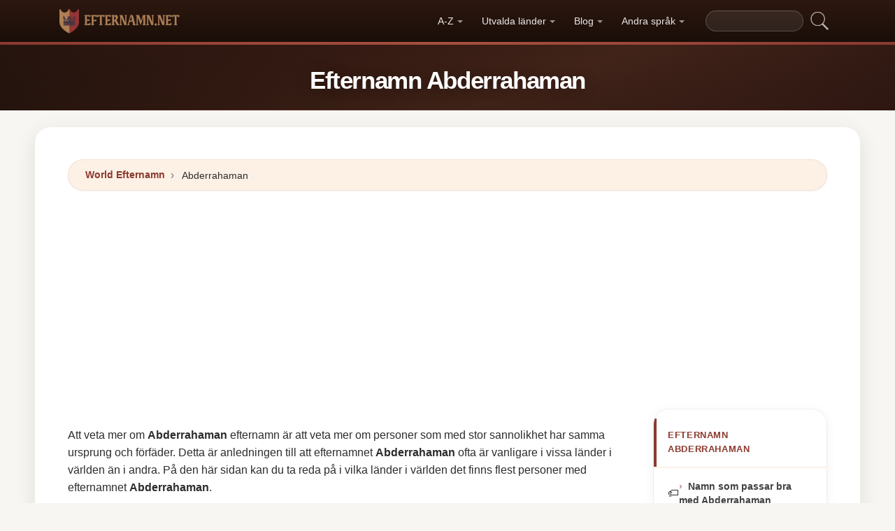

--- FILE ---
content_type: text/html; charset=UTF-8
request_url: https://efternamn.net/efternamn-abderrahaman
body_size: 17298
content:


<!DOCTYPE html>
<html lang="sv"  >

<head>
<meta charset="utf-8">
<meta name="viewport" content="width=device-width, initial-scale=1, shrink-to-fit=no">
<title>Efternamn Abderrahaman ✅ 2026</title>
<meta name="description" content="Ta reda på hur många Abderrahaman det finns i varje land i världen i 2026.✅ Alla uppdaterade data om efternamnet Abderrahaman.">
<meta property="og:title" content="Efternamn Abderrahaman ✅ 2026" >
<meta property="og:description" content="Ta reda på hur många Abderrahaman det finns i varje land i världen i 2026.✅ Alla uppdaterade data om efternamnet Abderrahaman."><meta property="og:url" content="https://efternamn.net/efternamn-abderrahaman">
<meta property="og:type" content="article">
<meta property="og:site_name" content="efternamn.net">
<meta property="og:image" content="https://efternamn.net/ogimage/abderrahaman.jpg" />
<meta name="twitter:card" content="summary_large_image" />
<meta name="twitter:title" content="Efternamn Abderrahaman ✅ 2026" />
<meta name="twitter:description" content="Ta reda på hur många Abderrahaman det finns i varje land i världen i 2026.✅ Alla uppdaterade data om efternamnet Abderrahaman." /><meta name="twitter:image" content="https://efternamn.net/ogimage/abderrahaman.jpg" />



<!-- Preconnect orígenes críticos -->
<link rel="preconnect" href="https://pagead2.googlesyndication.com" crossorigin>
<link rel="preconnect" href="https://fonts.gstatic.com" crossorigin>
<link rel="preconnect" href="https://fundingchoicesmessages.google.com" crossorigin>

<!-- Flags CSS con carga diferida -->
<link rel="preload" href="https://efternamn.net/flagstripe/flags.css" as="style" onload="this.onload=null;this.rel='stylesheet'">
<noscript><link rel="stylesheet" href="https://efternamn.net/flagstripe/flags.css"></noscript>

<!-- Favicons optimizados (solo esenciales) -->
<link rel="icon" type="image/png" sizes="32x32" href="https://efternamn.net/favicon/favicon-32x32.png">
<link rel="icon" type="image/png" sizes="16x16" href="https://efternamn.net/favicon/favicon-16x16.png">
<link rel="apple-touch-icon" sizes="180x180" href="https://efternamn.net/favicon/apple-icon-180x180.png">
<link rel="manifest" href="https://efternamn.net/favicon/manifest.json">
<meta name="theme-color" content="#ffffff">
<base href="https://efternamn.net/">

<!-- ESTILOS DEL TEMA: Diseño espectacular temática apellidos/linaje -->
<style>
.article-content a:hover,.breadcrumb-item a:hover,main a:hover{text-decoration:underline}.faq-section,.vl{content-visibility:auto}.breadcrumb,.list-unstyled,.nav-list,.pagination,ol.row{list-style:none}.az-nav-item,.card2 .card-header,.desplegable-item,.hero-stat-label{text-transform:uppercase}.nav-menu,.nav-toggle{margin-left:auto}.desplegable-menu,.dropdown-menu,main{box-shadow:var(--shadow-lg)}.dropdown-item,.nav-list-item>a{text-decoration:none;font-size:.875rem}.btn,img{vertical-align:middle}.badge,.btn{white-space:nowrap}*,.form-control,::after,::before{box-sizing:border-box}.line-clamp-2,.related-item span{-webkit-line-clamp:2}:root{--primary:#8B3A2F;--primary-dark:#6B2920;--primary-light:#A85040;--secondary:#1A0E08;--secondary-light:#2D1810;--accent:#FDF0E5;--accent-warm:#FBE8D8;--white:#fff;--gray-50:#FAFAFA;--gray-100:#F5F5F5;--gray-200:#EEEEEE;--gray-300:#E0E0E0;--gray-500:#757575;--gray-700:#424242;--gray-900:#1A1A1A;--shadow-sm:0 1px 3px rgba(0,0,0,0.05);--shadow-md:0 4px 16px rgba(0,0,0,0.07);--shadow-lg:0 8px 30px rgba(0,0,0,0.1);--shadow-xl:0 20px 60px rgba(0,0,0,0.12);--radius-sm:8px;--radius-md:14px;--radius-lg:22px;--radius-xl:32px;--transition-fast:0.15s cubic-bezier(0.4,0,0.2,1);--transition-base:0.25s cubic-bezier(0.4,0,0.2,1);--primary-color:#8B3A2F;--secondary-color:#1A0E08}body{margin:0;font-family:-apple-system,BlinkMacSystemFont,"Segoe UI",Roboto,"Helvetica Neue",sans-serif;font-size:1rem;line-height:1.6;color:#2d2d2d;background-color:#f8f6f3;-webkit-font-smoothing:antialiased;-moz-osx-font-smoothing:grayscale}img{max-width:100%;height:auto;border-style:none;loading:lazy;decoding:async}header{background:linear-gradient(90deg,var(--primary) 0,var(--primary-light) 50%,var(--primary) 100%);height:4px;display:block}main{padding:2rem;max-width:1180px;margin:1.5rem auto 2rem;background-color:var(--white);border-radius:var(--radius-lg)}.vl{contain-intrinsic-size:auto 50px;contain:layout style paint}.visible{}.list-item{contain:layout paint}.collapse,.dropdown-menu,.hero h1::after,.hero-mini h1::after,.hidden,.hidden-item,ul.list-unstyled .list-item::before{display:none}.visible-item,ol.row>li{display:list-item}.desplegable-menu.col2,.dropdown-menu.col2{-webkit-column-count:2;-moz-column-count:2;column-count:2}.desplegable-menu.col3,.dropdown-menu.col3{-webkit-column-count:3;-moz-column-count:3;column-count:3}.desplegable-menu{display:none;border:1px solid var(--gray-200);border-radius:var(--radius-md);position:absolute;background-color:#fff;z-index:999;transition:opacity var(--transition-fast)}.desplegable-menu.show{display:block;opacity:1}.desplegable-item{text-decoration:none;color:var(--gray-700);display:block;border-radius:var(--radius-sm);transition:background-color var(--transition-fast),color var(--transition-fast)}.desplegable-item:hover,.dropdown-item:hover{background-color:var(--accent);color:var(--primary)}.desplegable{position:relative;display:inline-block}.nav-main{display:flex;align-items:center;padding:.5rem 0;min-height:60px}.nav-logo{display:inline-flex;align-items:center;text-decoration:none;margin-right:auto;transition:opacity var(--transition-fast)}.fluix,.nav-logo:hover{opacity:.85}.nav-logo img{height:35px;width:175px;aspect-ratio:5}.nav-toggle{display:none;background:0 0;border:none;cursor:pointer;padding:10px;border-radius:var(--radius-sm)}.nav-toggle:hover{background:rgba(255,255,255,.1)}.nav-toggle-icon{display:block;width:22px;height:2px;background:#fff;position:relative;transition:background .3s}.nav-list,.nav-menu,.search-container form{display:flex;align-items:center}.nav-toggle-icon::after,.nav-toggle-icon::before{content:'';display:block;width:22px;height:2px;background:#fff;position:absolute;left:0;transition:transform .3s cubic-bezier(.4,0,.2,1),top .3s cubic-bezier(.4,0,.2,1)}.nav-toggle-icon::before{top:-6px}.nav-toggle-icon::after{top:6px}.nav-toggle[aria-expanded=true] .nav-toggle-icon{background:0 0}.nav-toggle[aria-expanded=true] .nav-toggle-icon::before{top:0;transform:rotate(45deg)}.nav-toggle[aria-expanded=true] .nav-toggle-icon::after{top:0;transform:rotate(-45deg)}.nav-list{margin:0;padding:0;gap:2px}.card .overflow-hidden,.nav-list-item{position:relative}.nav-list-item>a{color:rgba(255,255,255,.9);padding:.5rem .85rem;display:block;font-weight:500;border-radius:var(--radius-sm);transition:color var(--transition-fast),background-color var(--transition-fast),transform var(--transition-fast)}.nav-list-item>a:focus,.nav-list-item>a:hover{color:#fff;background-color:rgba(255,255,255,.12);transform:translateY(-1px)}.nav-list-item>a.dropdown-toggle::after{content:'';display:inline-block;width:0;height:0;margin-left:5px;vertical-align:middle;border-top:4px solid currentColor;border-right:4px solid transparent;border-left:4px solid transparent;opacity:.6;transition:transform var(--transition-fast)}.nav-list-item>a.dropdown-toggle[aria-expanded=true]::after{transform:rotate(180deg)}.dropdown-menu{position:absolute;top:calc(100% + 8px);left:0;z-index:1000;min-width:13rem;padding:.5rem;background:#fff;border:1px solid var(--gray-200);border-radius:var(--radius-md);opacity:0;transform:translateY(-4px);transition:opacity var(--transition-fast),transform var(--transition-fast)}.dropdown-menu.show{display:block;opacity:1;transform:translateY(0)}.dropdown-item{display:flex;align-items:center;gap:.5rem;padding:.5rem .75rem;color:var(--gray-700);border-radius:var(--radius-sm);transition:background-color var(--transition-fast),color var(--transition-fast)}.dropdown-item img{flex-shrink:0}.search-container{margin-left:1rem}.search-container input[type=text]{padding:.4rem .85rem;border:1px solid rgba(255,255,255,.2);border-radius:20px;background:rgba(255,255,255,.08);color:#fff;font-size:.85rem;width:140px;transition:width .3s,background .2s,border-color .2s,box-shadow .2s}.search-container input[type=text]:focus{width:200px;background:rgba(255,255,255,.15);border-color:rgba(255,255,255,.4);outline:0;box-shadow:0 0 0 3px rgba(255,255,255,.08)}.search-container input[type=text]::placeholder{color:rgba(255,255,255,.4)}.search-container .btn{background:0 0;border:none;padding:4px 8px;cursor:pointer;opacity:.7;transition:opacity var(--transition-fast)}.card2 .list-unstyled li a:hover::before,.search-container .btn:hover{opacity:1}@media(max-width:991.98px){.nav-toggle{display:flex;align-items:center;justify-content:center}.nav-menu{display:none;position:absolute;top:100%;left:0;right:0;background:var(--secondary);padding:1rem;flex-direction:column;align-items:stretch;z-index:1000;border-top:1px solid rgba(255,255,255,.08);box-shadow:var(--shadow-xl)}.nav-menu.show{display:flex;animation:.25s slideDown}.nav-list{flex-direction:column;width:100%;gap:0}.nav-list-item>a{padding:.85rem 1.25rem;border-radius:var(--radius-sm);border-bottom:none;margin-bottom:2px}.nav-list-item>a:hover{background:rgba(255,255,255,.08)}.dropdown-menu{position:static;box-shadow:none;border:none;background:rgba(255,255,255,.04);border-radius:var(--radius-sm);padding:.25rem .5rem;margin:.25rem 0 .5rem 1rem;opacity:1;transform:none}.dropdown-item{color:rgba(255,255,255,.8);padding:.5rem .75rem}.dropdown-item:hover{background:rgba(255,255,255,.1);color:#fff}.search-container{margin:.75rem 0 0;width:100%}.search-container input[type=text]{width:100%;background:rgba(255,255,255,.1)}.search-container input[type=text]:focus{width:100%}}.container,[class*=col-]{padding-right:15px;padding-left:15px}@keyframes slideDown{from{opacity:0;transform:translateY(-8px)}to{opacity:1;transform:translateY(0)}}.container{width:100%;max-width:1140px;margin-right:auto;margin-left:auto}.grid-sidebar,.row{display:flex;flex-wrap:wrap;margin-right:-15px;margin-left:-15px}[class*=col-]{position:relative;width:100%}.col-6,.col-xs-6{flex:0 0 50%;max-width:50%}.col-12{flex:0 0 100%;max-width:100%}@media (min-width:1200px){.col-xl-3{flex:0 0 25%;max-width:25%}.col-xl-4{flex:0 0 33.333333%;max-width:33.333333%}.col-xl-6{flex:0 0 50%;max-width:50%}.col-xl-9{flex:0 0 75%;max-width:75%}}.g-3{gap:1rem}.g-4{gap:1.5rem}.g-5{gap:3rem}.grid-sidebar>.content-main,.grid-sidebar>.content-sidebar{flex:0 0 100%;max-width:100%;padding-right:15px;padding-left:15px}.m-0{margin:0!important}.m-1{margin:.25rem!important}.m-2{margin:.5rem!important}.m-3{margin:1rem!important}.m-4{margin:1.5rem!important}.m-5{margin:3rem!important}.ml-auto,.mx-auto{margin-left:auto!important}.mr-auto,.mx-auto{margin-right:auto!important}.mt-1{margin-top:.25rem!important}.mt-2{margin-top:.5rem!important}.mt-3{margin-top:1rem!important}.mt-4{margin-top:1.5rem!important}.mt-5{margin-top:3rem!important}.mb-0{margin-bottom:0!important}.mb-1{margin-bottom:.25rem!important}.mb-2{margin-bottom:.5rem!important}.mb-3{margin-bottom:1rem!important}.mb-4{margin-bottom:1.5rem!important}.mb-5{margin-bottom:3rem!important}.my-1{margin-top:.25rem!important;margin-bottom:.25rem!important}.my-2{margin-top:.5rem!important;margin-bottom:.5rem!important}.my-3{margin-top:1rem!important;margin-bottom:1rem!important}.my-4{margin-top:1.5rem!important;margin-bottom:1.5rem!important}.my-5{margin-top:3rem!important;margin-bottom:3rem!important}.p-0{padding:0!important}.p-1{padding:.25rem!important}.p-2{padding:.5rem!important}.p-3{padding:1rem!important}.p-4{padding:1.5rem!important}.p-5{padding:3rem!important}.pt-1{padding-top:.25rem!important}.pt-2{padding-top:.5rem!important}.pt-3{padding-top:1rem!important}.pt-4{padding-top:1.5rem!important}.pt-5{padding-top:3rem!important}.pb-1{padding-bottom:.25rem!important}.pb-2{padding-bottom:.5rem!important}.pb-3{padding-bottom:1rem!important}.pb-4{padding-bottom:1.5rem!important}.pb-5{padding-bottom:3rem!important}.px-1{padding-left:.25rem!important;padding-right:.25rem!important}.px-2{padding-left:.5rem!important;padding-right:.5rem!important}.px-3{padding-left:1rem!important;padding-right:1rem!important}.px-4{padding-left:1.5rem!important;padding-right:1.5rem!important}.px-5{padding-left:3rem!important;padding-right:3rem!important}.py-1{padding-top:.25rem!important;padding-bottom:.25rem!important}.py-2{padding-top:.5rem!important;padding-bottom:.5rem!important}.py-3{padding-top:1rem!important;padding-bottom:1rem!important}.py-4{padding-top:1.5rem!important;padding-bottom:1.5rem!important}.py-5{padding-top:3rem!important;padding-bottom:3rem!important}.text-center{text-align:center!important}.text-start{text-align:left!important}.text-end{text-align:right!important}.ad-fallback,.btn,.btn-block,.desplegable-item,.hero,.hero-stat{text-align:center}.text-white,.text-white a{color:#fff!important}.text-muted{color:#6c757d!important}.d-none{display:none!important}.d-block{display:block!important}.d-flex{display:flex!important}.d-inline{display:inline!important}.d-inline-block{display:inline-block!important}@media (min-width:576px){.col-sm-6{flex:0 0 50%;max-width:50%}.col-sm-9{flex:0 0 75%;max-width:75%}.col-sm-12{flex:0 0 100%;max-width:100%}.d-sm-none{display:none!important}.d-sm-block{display:block!important}.d-sm-flex{display:flex!important}}@media (min-width:768px){.col-md-4{flex:0 0 33.333333%;max-width:33.333333%}.col-md-6{flex:0 0 50%;max-width:50%}.col-md-9{flex:0 0 75%;max-width:75%}.col-md-12{flex:0 0 100%;max-width:100%}.d-md-none{display:none!important}.d-md-block{display:block!important}.d-md-flex{display:flex!important}}@media (min-width:992px){.col-lg-3,.grid-sidebar>.content-sidebar{flex:0 0 25%;max-width:25%}.col-lg-4{flex:0 0 33.333333%;max-width:33.333333%}.col-lg-6{flex:0 0 50%;max-width:50%}.col-lg-8{flex:0 0 66.666667%;max-width:66.666667%}.col-lg-9,.grid-sidebar>.content-main{flex:0 0 75%;max-width:75%}.col-lg-12{flex:0 0 100%;max-width:100%}.d-lg-none{display:none!important}.d-lg-block{display:block!important}.d-lg-flex{display:flex!important}}.align-items-center{align-items:center!important}.align-items-start{align-items:flex-start!important}.align-items-end{align-items:flex-end!important}.justify-content-center{justify-content:center!important}.justify-content-between{justify-content:space-between!important}.justify-content-end{justify-content:flex-end!important}.flex-wrap{flex-wrap:wrap!important}.flex-grow-1{flex-grow:1!important}.flex-column{flex-direction:column!important}.sticky-top{position:sticky!important;top:1.5rem!important}.list-unstyled{padding-left:0;margin:0}.btn,.btn-lg{padding:.5rem 1rem}.rounded{border-radius:.25rem!important}.rounded-5{border-radius:2rem!important}.border-0{border:0!important}.shadow-sm{box-shadow:var(--shadow-sm,0 1px 3px rgba(0,0,0,.05))!important}.shadow{box-shadow:var(--shadow-md,0 4px 16px rgba(0,0,0,.07))!important}.shadow-lg{box-shadow:var(--shadow-lg,0 8px 30px rgba(0,0,0,.1))!important}.w-100{width:100%!important}.w-auto{width:auto!important}.overflow-hidden{overflow:hidden!important}.fw-semibold{font-weight:600!important}.fw-medium{font-weight:500!important}.breadcrumb-item a,.btn{text-decoration:none;font-weight:500}.text-dark{color:#212529!important}.gap-4{gap:1.5rem!important}.btn-sm{border-radius:.2rem}.btn-lg{font-size:1.125rem;border-radius:.3rem}.btn-outline-light{color:#fff;border-color:rgba(255,255,255,.5);background:0 0}.btn-outline-light:hover{background:rgba(255,255,255,.15);border-color:#fff}.rounded-top-5{border-top-left-radius:2rem!important;border-top-right-radius:2rem!important}.opacity-75{opacity:.75!important}.opacity-50{opacity:.5!important}.h1{font-size:2.5rem}.h2{font-size:2rem}.h3{font-size:1.75rem}.h4{font-size:1.5rem}.h5{font-size:1.25rem}.h6{font-size:1rem}.btn,.card-title{font-size:.95rem}.bg-white{background-color:#fff!important}.bg-opacity-10{background-color:rgba(255,255,255,.1)!important}.me-1{margin-right:.25rem!important}.me-2{margin-right:.5rem!important}.ms-1{margin-left:.25rem!important}.ms-2{margin-left:.5rem!important}.h-100{height:100%!important}.border-1{border:1px solid rgba(0,0,0,.125)!important}.border-bottom{border-bottom:1px solid rgba(0,0,0,.125)!important}.form-control{color:var(--gray-900,#1a1a2e);background-clip:padding-box;border:1px solid var(--gray-300,#e0e0e0);border-radius:var(--radius-sm,8px)}.form-control:focus{color:var(--gray-900,#1a1a2e);background-color:#fff;border-color:var(--primary,#8b3a2f);box-shadow:0 0 0 3px rgba(139,58,47,.12)}.btn{display:inline-block;user-select:none;border:1px solid transparent;line-height:1.5;border-radius:var(--radius-sm,8px);transition:transform .15s,box-shadow .15s,background-color .15s;cursor:pointer;letter-spacing:.01em}.btn-block,.collapse.show{display:block}.card-header,.card-title{font-weight:700;color:var(--secondary,#1a0e08)}.btn-primary,.dropdown-item,.text-decoration-none{text-decoration:none!important}.breadcrumb{display:flex;flex-wrap:wrap;margin-bottom:1rem;background:var(--accent,#fdf0e5);border-radius:var(--radius-md,14px)}.accordion .card-header,.card-header{background-color:var(--gray-50,#fafafa)}.accordion .card,.card{border:1px solid var(--gray-200,#eee);border-radius:var(--radius-md,14px)}.accordion .card-header,.card-header{border-bottom:1px solid var(--gray-200,#eee)}.breadcrumb-item+.breadcrumb-item::before{display:inline-block;padding-right:.5rem;padding-left:.5rem;color:var(--gray-500,#757575);content:"\203A";font-size:1.1em}.article-content a,.breadcrumb-item a,.card2 .list-unstyled li a:hover,.related-item:hover span{color:var(--primary,#8b3a2f)}.breadcrumb-item.active{color:var(--gray-500,#757575)}.accordion .card{transition:box-shadow .15s}.accordion .card:hover{box-shadow:var(--shadow-sm,0 1px 3px rgba(0,0,0,.05))}.accordion .card-body,.card2 .list-unstyled li a,.related-item,.related-item span{color:var(--gray-700,#424242)}.card{position:relative;display:flex;flex-direction:column;min-width:0;word-wrap:break-word}.card img{transition:transform .35s cubic-bezier(.4,0,.2,1)}@media(hover:hover) and (pointer:fine){.card:hover img{transform:scale(1.06)}}.card-header{margin-bottom:0}.card-body{flex:1 1 auto;padding:1.25rem}.card-title{line-height:1.4;margin:0}.badge-primary,.page-item .page-link:hover{background:var(--primary,#8b3a2f);color:#fff}.pagination{display:flex;padding-left:0;gap:.25rem;flex-wrap:wrap}.page-item .page-link,.page-item>span.page-link{display:inline-flex;align-items:center;justify-content:center;min-width:2.25rem;height:2.25rem;padding:.375rem .75rem;font-size:.875rem;font-weight:600;color:var(--primary,#8b3a2f);background:var(--white,#fff);border:1px solid var(--gray-200,#eee);border-radius:50px;text-decoration:none;transition:.15s}.page-item .page-link:hover{border-color:var(--primary,#8b3a2f);transform:translateY(-1px);box-shadow:0 4px 12px rgba(139,58,47,.2)}.page-item.active .page-link,.page-item.active>span.page-link{background:var(--primary,#8b3a2f);border-color:var(--primary,#8b3a2f);color:#fff;box-shadow:0 4px 12px rgba(139,58,47,.25)}.page-item.disabled .page-link,.page-item.disabled>span.page-link{color:var(--gray-500,#757575);pointer-events:none;opacity:.6}.badge{display:inline-flex;align-items:center;padding:.35rem .75rem;font-size:.75rem;font-weight:600;line-height:1;border-radius:50px}.line-clamp-2,.line-clamp-3{display:-webkit-box;-webkit-box-orient:vertical;overflow:hidden}.top-0{top:0!important}.end-0{right:0!important}.start-0{left:0!important}.z-3{z-index:3!important}.hero-content,.list-item[style*="--pct"]>*{z-index:1;position:relative}.object-fit-cover{object-fit:cover!important}.line-clamp-3{-webkit-line-clamp:3}.small{font-size:.875rem!important}.sr-only{position:absolute;width:1px;height:1px;padding:0;margin:-1px;overflow:hidden;clip:rect(0,0,0,0);border:0}.alert,.form-group,h2{margin-bottom:1rem}.article-content img,.img-fluid{max-width:100%;height:auto}.article-content{line-height:1.8;font-size:1.05rem}.article-content h2{font-size:1.6rem;margin-top:2rem;margin-bottom:1rem}.article-content h3{font-size:1.3rem;margin-top:1.5rem;margin-bottom:.75rem}.card2 .list-unstyled li a,.form-group label{display:block;font-size:.9rem;font-weight:600}.article-content p{margin-bottom:1.25rem}.article-content blockquote,.article-content img{margin:1.5rem 0;border-radius:var(--radius-sm,8px)}.article-content blockquote{border-left:4px solid var(--primary,#8b3a2f);background:var(--accent,#fdf0e5);padding:1rem 1.5rem;font-style:italic;color:var(--gray-700,#424242)}.article-content ol,.article-content ul{margin-bottom:1.5rem;padding-left:2rem}.article-content li,.form-group label{margin-bottom:.4rem}.article-content a{font-weight:600}.form-group label{color:var(--secondary,#1a0e08)}.form-control{display:block;width:100%;padding:.6rem 1rem;font-size:1rem;line-height:1.5;color:var(--gray-700,#424242);background-color:#fff;border:1px solid var(--gray-200,#eee);border-radius:var(--radius-sm,8px);transition:border-color .15s,box-shadow .15s}.form-control:focus{border-color:var(--primary,#8b3a2f);outline:0;box-shadow:0 0 0 3px rgba(139,58,47,.1)}textarea.form-control{resize:vertical;min-height:120px}.alert{position:relative;padding:1rem 1.25rem;border-radius:var(--radius-sm,8px);font-size:.95rem;font-weight:500}.alert-success{color:#1a5928;background-color:#e8f5e9;border:1px solid #c8e6c9}.alert-danger{color:#7f1d1d;background-color:#fef2f2;border:1px solid #fecaca}.btn-primary{display:inline-flex;align-items:center;justify-content:center;color:#fff!important;background:linear-gradient(145deg,var(--primary,#8b3a2f) 0,var(--primary-dark,#6b2920) 100%);border:none;border-radius:var(--radius-sm,8px);padding:.65rem 1.5rem;font-weight:700;font-size:.95rem;cursor:pointer;box-shadow:0 4px 12px rgba(139,58,47,.25);transition:.2s cubic-bezier(.4,0,.2,1)}.btn-primary:hover{transform:translateY(-2px);box-shadow:0 6px 20px rgba(139,58,47,.35)}.btn-sm{padding:.4rem 1rem!important;font-size:.8rem!important}.rounded-pill{border-radius:50px!important}.rounded{border-radius:var(--radius-sm,8px)!important}.text-muted{color:var(--gray-500,#757575)!important}.text-dark{color:var(--secondary,#1a0e08)!important}.font-weight-bold,.fw-bold{font-weight:700!important}.gap-1{gap:.25rem!important}.gap-2{gap:.5rem!important}.gap-3{gap:1rem!important}.position-relative{position:relative!important}.position-absolute{position:absolute!important}.card .overflow-hidden::after{content:'';position:absolute;bottom:0;left:0;right:0;height:40%;background:linear-gradient(to top,rgba(0,0,0,.08),transparent);pointer-events:none;z-index:1}.card2 .list-unstyled li a{text-decoration:none;transition:color .15s,transform .15s;line-height:1.4}.card2 .list-unstyled li a:hover{transform:translateX(3px)}.card2 .list-unstyled li a::before{content:'\203A';display:inline-block;margin-right:.5rem;color:var(--primary,#8b3a2f);font-weight:700;opacity:.6;transition:opacity .15s}.card2 .list-unstyled,.related-list{padding:.5rem 0}.related-item{display:flex;align-items:center;gap:.75rem;padding:.6rem 1.25rem;text-decoration:none;transition:background .15s;border-bottom:1px solid var(--gray-100,#f5f5f5)}.related-item:last-child{border-bottom:none}.related-item:hover{background:var(--accent,#fdf0e5);text-decoration:none}.related-item img{width:50px;height:50px;border-radius:var(--radius-sm,8px);object-fit:cover;flex-shrink:0}.related-item span{font-weight:600;font-size:.85rem;line-height:1.35;display:-webkit-box;-webkit-box-orient:vertical;overflow:hidden;transition:color .15s}.media-body a,footer a,main a:link,main a:visited{transition:color var(--transition-fast)}.btn-1,.btn-2,.btn-granate{padding:.7rem 2rem;color:#fff!important;border-radius:50px;font-weight:700;transition:all var(--transition-fast)}.btn-granate,.list-item a{font-size:.95rem;text-decoration:none!important}h1,h2,h3,h4,h5,h6{color:var(--secondary);letter-spacing:-.03em;font-weight:800}h1{font-size:clamp(1.75rem,5vw,2.6rem);line-height:1.1;margin-bottom:.75rem;padding-bottom:.75rem;border-bottom:3px solid var(--primary)}h2{font-size:clamp(1.3rem,3.5vw,1.9rem);line-height:1.2;margin-top:2rem;padding-bottom:.5rem;border-bottom:2px solid var(--gray-200)}h3{font-size:clamp(1.1rem,2.5vw,1.4rem);margin-top:1.5rem}.text-center h1,.text-center>h1,h1.text-center{text-align:center;border-bottom:none;padding-bottom:0}.text-center h1::after,h1.text-center::after{content:'';display:block;width:80px;height:3px;background:linear-gradient(90deg,var(--primary),var(--primary-light));margin:.6rem auto 0;border-radius:2px}main a:link,main a:visited{color:var(--primary);text-decoration:none}main a:hover{color:var(--primary-dark)}.btn-granate{background:linear-gradient(145deg,var(--primary) 0,#6b2920 100%);letter-spacing:.02em;box-shadow:0 4px 15px rgba(139,58,47,.3),inset 0 1px 0 rgba(255,255,255,.15)}.btn-granate:hover{transform:translateY(-3px);box-shadow:0 8px 25px rgba(139,58,47,.4);background:linear-gradient(145deg,var(--primary-light) 0,var(--primary) 100%)}.btn-granate:active{transform:translateY(-1px);box-shadow:0 4px 12px rgba(139,58,47,.3)}.btn-1:hover,.btn-2:hover{transform:translateY(-3px)}.btn-1{background:linear-gradient(145deg,var(--secondary-light) 0,var(--secondary) 100%);text-decoration:none!important;box-shadow:0 4px 15px rgba(26,14,8,.3),inset 0 1px 0 rgba(255,255,255,.1)}.btn-1:hover{box-shadow:0 8px 25px rgba(26,14,8,.4)}.btn-2{background:linear-gradient(145deg,var(--primary) 0,var(--primary-dark) 100%);text-decoration:none!important;box-shadow:0 4px 15px rgba(139,58,47,.25),inset 0 1px 0 rgba(255,255,255,.1)}.ad-fallback-cta,.az-nav-item,.az-nav-item:hover,footer a,footer a:hover{text-decoration:none}.btn-2:hover{box-shadow:0 8px 25px rgba(139,58,47,.35)}.btn-block{display:block;width:100%;padding:.85rem 2rem;font-size:1.05rem}.cajita{margin-bottom:20px;padding-bottom:20px;margin-top:20px;border-bottom:2px solid rgba(255,255,255,.3);color:#fff!important}.breadcrumb{background:var(--accent);border-radius:50px;border:1px solid rgba(139,58,47,.08);padding:.6rem 1.5rem;box-shadow:var(--shadow-sm);font-size:.88rem}.breadcrumb a{font-weight:600;color:var(--primary)!important}.breadcrumb a:hover{text-decoration:underline!important}.page{background:linear-gradient(160deg,#fffdf8 0,#fdf5e8 40%,#fbf0dc 100%);border:1px solid rgba(180,140,60,.12);box-shadow:0 8px 40px rgba(120,80,20,.06);padding:2.5rem;border-radius:var(--radius-xl);position:relative}.page::before{content:'';position:absolute;top:0;left:0;right:0;height:4px;background:linear-gradient(90deg,var(--primary),var(--primary-light),var(--primary));border-radius:var(--radius-xl) var(--radius-xl) 0 0}#video-container,.card2 .card-header,.hero,.list-item{position:relative}.list-item{margin-bottom:2px!important;padding:.6rem 1rem;border-radius:var(--radius-sm);transition:all var(--transition-fast);border-left:3px solid transparent;background:0 0}.card,.card2{border-radius:var(--radius-lg);transition:all var(--transition-base);overflow:hidden}.card,.card2{background:#fff}.card2 .card-header,.media-body a:hover{color:var(--primary)}.list-item a{font-weight:600;color:var(--gray-900)}.list-item .flag{border-radius:2px;box-shadow:0 1px 3px rgba(0,0,0,.15)}ol.row{margin-left:0;padding-left:0;counter-reset:surname-counter}ol.row>li{counter-increment:surname-counter}ol.row>li::before{content:counter(surname-counter);display:inline-flex;align-items:center;justify-content:center;min-width:1.6rem;height:1.6rem;background:var(--gray-100);color:var(--gray-700);font-size:.75rem;font-weight:700;border-radius:50%;margin-right:.5rem;flex-shrink:0}ol.row>li:hover::before{background:var(--primary);color:#fff}.list-item .flag,.list-item img.flag{vertical-align:middle;margin-right:8px}ul.list-unstyled .list-item{border-left:none;padding:.5rem .75rem}.card2{contain:layout style;box-shadow:0 2px 16px rgba(0,0,0,.05);border:1px solid var(--gray-200)}.card2 .card-header{font-weight:800;font-size:.8rem;padding:.9rem 1.25rem;border-bottom:2px solid var(--accent);background:#fff;letter-spacing:.05em}.card .card-title,.card-header{font-weight:700;color:var(--secondary)}.card2 .card-header::before{content:'';position:absolute;left:0;top:0;bottom:0;width:4px;background:var(--primary)}.card2 .list-unstyled li{padding:.5rem 1.25rem;transition:background var(--transition-fast)}.accordion .card-header:hover,.card2 .list-unstyled li:hover{background:var(--accent)}.card{border:1px solid var(--gray-200);box-shadow:var(--shadow-sm)}.card .card-body{padding:1.25rem}.card .card-title{font-size:.95rem;line-height:1.4;margin:0}.card-header{font-size:.85rem;padding:.85rem 1.25rem;border-bottom:1px solid var(--gray-200);background:var(--gray-50)}.media{display:flex;align-items:center;gap:.5rem}.media-body{flex:1;display:flex;align-items:center;gap:.35rem}.media-body a{text-decoration:none!important;font-weight:600;font-size:.9rem;color:var(--gray-700)}.hover{background-size:90%;background-repeat:no-repeat;background-position:center center}@media(hover:hover)and(pointer:fine){.list-item:hover{background:linear-gradient(90deg,var(--accent) 0,transparent 100%);border-left-color:var(--primary);transform:translateX(4px)}.list-item:hover a{color:var(--primary-dark)!important}.card2:hover{box-shadow:0 12px 40px rgba(0,0,0,.1);transform:translateY(-3px);border-color:var(--gray-300)}.card:hover{box-shadow:0 12px 40px rgba(0,0,0,.12);transform:translateY(-4px);border-color:transparent}.hover{transition:transform 150ms ease-out}.hover:hover{transform:scale(1.04)}}.adsbygoogle{display:flex;justify-content:center;align-items:center;min-height:380px}.vert{min-height:600px!important}@media(min-width:768px){.adsbygoogle{display:flex;justify-content:center;align-items:center;min-height:280px}.adsbygoogle-noablate{min-height:126px}}.adsbygoogle-noablate{min-height:67px}.faq-section{contain-intrinsic-size:auto 200px}#video-container{width:100%;padding-bottom:56.25%;height:0;overflow:hidden;border-radius:var(--radius-lg)}#video-container video{position:absolute;top:0;left:0;width:100%;height:100%}.ad-fallback{display:flex;flex-direction:column;align-items:center;justify-content:center;background:var(--gray-50);border:1px solid var(--gray-200);border-radius:var(--radius-lg);padding:20px;height:280px}.ad-fallback-image{max-width:100%;height:auto;border-radius:var(--radius-sm)}.ad-fallback-content{margin-top:10px}.ad-fallback-content h3{font-size:18px;color:var(--gray-900);margin:10px 0}.ad-fallback-content p{font-size:14px;color:var(--gray-500)}.ad-fallback-cta{display:inline-block;margin-top:10px;padding:12px 24px;background:var(--primary);color:#fff;border-radius:50px;font-size:14px;font-weight:600;box-shadow:0 4px 12px rgba(139,58,47,.2)}.ad-fallback-cta:hover{background:var(--primary-dark);color:#fff;transform:translateY(-2px)}.accordion .card{border:1px solid var(--gray-200);border-radius:var(--radius-lg)!important;margin-bottom:.75rem;overflow:hidden;transition:all var(--transition-fast)}.accordion .card:hover{box-shadow:var(--shadow-md);border-color:var(--gray-300)}.accordion .card-header{cursor:pointer;background:#fff;padding:1.1rem 1.5rem 1.1rem 2.5rem;text-transform:none;letter-spacing:0;font-size:1rem;font-weight:700;color:var(--secondary);border-bottom:none;position:relative}.accordion .card-header::before{content:'\203A';position:absolute;left:1rem;top:50%;transform:translateY(-50%) rotate(90deg);font-size:1.4rem;color:var(--primary);font-weight:700;transition:transform var(--transition-fast)}.accordion .card-body{padding:0 1.5rem 1.5rem 2.5rem;line-height:1.8;color:var(--gray-700);font-size:.95rem}footer a{color:rgba(255,255,255,.75)!important}footer a:hover{color:#fff!important}.desplegable{margin:1rem 0}.desplegable-toggle{font-size:.9rem;padding:.5rem 1.5rem;border-radius:50px}.desplegable-menu{border-radius:var(--radius-lg);box-shadow:var(--shadow-xl);border:1px solid var(--gray-200);padding:1rem}.desplegable-item{font-weight:700;font-size:.9rem;padding:10px 14px;border-radius:var(--radius-sm);min-width:2.5rem}.desplegable-item:hover{background:var(--primary);color:#fff!important}.sticky-top{border-radius:var(--radius-lg);overflow:hidden}.hero{background:linear-gradient(160deg,#1a0f0a 0,#2d1810 35%,#3d2218 60%,#2a1510 100%);padding:2.5rem 1rem 2rem;overflow:hidden}.hero::before{content:'';position:absolute;top:-50%;left:-50%;width:200%;height:200%;background:radial-gradient(ellipse at 30% 20%,rgba(139,58,47,.12) 0,transparent 50%),radial-gradient(ellipse at 70% 80%,rgba(90,40,30,.1) 0,transparent 50%);pointer-events:none}.hero::after{content:'';position:absolute;bottom:0;left:0;right:0;height:1px;background:linear-gradient(90deg,transparent,rgba(139,58,47,.5),rgba(255,255,255,.1),rgba(139,58,47,.5),transparent)}.hero-content{max-width:800px;margin:0 auto}.hero h1{color:#fff;font-size:clamp(1.6rem,6vw,3.2rem);font-weight:800;letter-spacing:-.04em;line-height:1.08;margin:0 0 .6rem;border:none;padding:0;text-shadow:0 2px 20px rgba(0,0,0,.3)}.hero-sub{color:rgba(255,255,255,.7);font-size:clamp(.9rem,2.5vw,1.15rem);line-height:1.5;margin:0 auto 1.5rem;font-weight:400;max-width:600px}.hero-search{display:flex;max-width:480px;margin:0 auto 1.8rem;background:rgba(255,255,255,.08);border-radius:60px;border:1px solid rgba(255,255,255,.12);padding:5px;backdrop-filter:blur(4px);-webkit-backdrop-filter:blur(4px);transition:border-color var(--transition-base),box-shadow var(--transition-base)}.hero-search:focus-within{border-color:rgba(139,58,47,.6);box-shadow:0 0 0 4px rgba(139,58,47,.1),0 8px 32px rgba(0,0,0,.3)}.hero-search input{flex:1;background:0 0;border:none;color:#fff;font-size:1rem;padding:.7rem 1.2rem;outline:0;min-width:0}.hero-search input::placeholder{color:rgba(255,255,255,.4)}.hero-search button{background:linear-gradient(145deg,var(--primary) 0,var(--primary-dark) 100%);border:none;color:#fff;padding:.65rem 1.4rem;border-radius:50px;font-weight:700;font-size:.85rem;cursor:pointer;white-space:nowrap;transition:transform var(--transition-fast),box-shadow var(--transition-fast)}.hero-accent,.hero-accent2{border-radius:50%;position:absolute;pointer-events:none}.hero-search button:hover{transform:scale(1.05);box-shadow:0 4px 20px rgba(139,58,47,.4)}.hero-stats{display:flex;justify-content:center;gap:1.5rem;flex-wrap:wrap}.hero-stat-num{display:block;color:#fff;font-size:clamp(1.4rem,4vw,2rem);font-weight:800;letter-spacing:-.03em;line-height:1.2}.hero-stat-label{display:block;color:rgba(255,255,255,.5);font-size:.75rem;font-weight:500;letter-spacing:.08em;margin-top:2px}.hero-accent{top:20%;right:-5%;width:200px;height:200px;background:radial-gradient(circle,rgba(139,58,47,.18) 0,transparent 70%)}.hero-accent2{bottom:10%;left:-8%;width:300px;height:300px;background:radial-gradient(circle,rgba(80,35,20,.2) 0,transparent 70%)}@media(min-width:768px){.hero{padding:4rem 2rem 3rem}.hero-search input{font-size:1.05rem;padding:.8rem 1.5rem}.hero-search button{padding:.75rem 1.8rem;font-size:.9rem}.hero-stats{gap:3rem}}@media(min-width:1024px){.hero{padding:5rem 2rem 4rem}.hero-stats{gap:4rem}.hero-stat-num{font-size:2.2rem}}@media(max-width:768px){main{padding:1rem;margin:1rem .5rem 1.5rem;border-radius:var(--radius-md)}.ad-fallback{height:280px}h1{font-size:1.5rem;border-bottom-width:2px}h2{font-size:1.2rem;border-bottom-width:1px}.page{padding:1.5rem;border-radius:var(--radius-lg)}.list-item{padding:.75rem;min-height:44px;margin-bottom:4px}ol.row>li::before{min-width:1.3rem;height:1.3rem;font-size:.65rem}.btn-1,.btn-2,.btn-granate{padding:.6rem 1.5rem;font-size:.9rem}.card2 .card-header{font-size:.75rem;padding:.75rem 1rem .75rem 1.5rem}.card2 .card-header::before{width:3px}.desplegable-item{padding:12px 16px;min-height:44px;display:flex;align-items:center}.card2 .list-unstyled li:not(.media){padding:.75rem 1.25rem;min-height:44px}.card2 .list-unstyled li.media{min-height:44px;padding-top:.6rem;padding-bottom:.6rem}.page-item .page-link,.page-item>span.page-link{min-width:2.75rem;height:2.75rem}.dropdown-item{padding:.75rem 1rem;min-height:44px}.breadcrumb{overflow-x:auto;white-space:nowrap;-webkit-overflow-scrolling:touch;scrollbar-width:none;flex-wrap:nowrap}.breadcrumb::-webkit-scrollbar{display:none}.form-control{padding:.75rem 1rem;font-size:16px}.sticky-top{position:static!important}}.faq-list,.map-cta{margin:1.5rem 0}.hero-mini{padding:1.5rem 1rem 1.25rem}.hero-mini h1{font-size:clamp(1.3rem,4.5vw,2.2rem);margin-bottom:0;border:none;padding:0}.hero-pais .hero-content{display:flex;align-items:center;justify-content:center;gap:1rem}.hero-pais .hero-flag{width:56px;height:56px;border-radius:50%;object-fit:cover;border:3px solid rgba(255,255,255,.2);box-shadow:0 4px 20px rgba(0,0,0,.3);flex-shrink:0}.hero-pais h1{text-align:left}@media(min-width:768px){.hero-mini{padding:2rem 2rem 1.5rem}.hero-pais .hero-flag{width:72px;height:72px}}.list-item[style*="--pct"]{position:relative;overflow:hidden}.list-item[style*="--pct"]::after{content:'';position:absolute;top:0;left:0;bottom:0;width:var(--pct,0%);background:linear-gradient(90deg,rgba(139,58,47,.07) 0,rgba(139,58,47,.02) 100%);z-index:0;pointer-events:none;border-radius:var(--radius-sm)}.section-divider{border:none;height:2px;background:linear-gradient(90deg,transparent,var(--gray-200),transparent);margin:1.5rem 0}.map-cta{display:flex;align-items:center;justify-content:center;padding:1rem 2rem;background:linear-gradient(160deg,#fffdf8 0,#fdf5e8 100%);border:1px solid rgba(139,58,47,.1);border-radius:var(--radius-lg)}.az-nav,.faq-item summary{display:flex;background:var(--accent)}.faq-item{border:1px solid var(--gray-200);border-radius:var(--radius-md);margin-bottom:.5rem;overflow:hidden}.faq-item summary{padding:1rem 1.25rem;cursor:pointer;font-weight:600;list-style:none;align-items:center;justify-content:space-between}.faq-item summary::-webkit-details-marker{display:none}.faq-item summary::after{content:'';border:solid var(--gray-600);border-width:0 2px 2px 0;padding:3px;transform:rotate(45deg);transition:transform .2s;flex-shrink:0;margin-left:1rem}.faq-item[open] summary::after{transform:rotate(-135deg)}.faq-item summary h3{font-size:.95rem;margin:0;font-weight:600}.faq-item p{padding:1rem 1.25rem;margin:0;border-top:1px solid var(--gray-200);line-height:1.6}.az-nav{flex-wrap:wrap;gap:4px;margin:1.5rem 0;padding:.75rem;border-radius:var(--radius-lg);border:1px solid rgba(139,58,47,.08);justify-content:center}.az-nav-item{display:inline-flex;align-items:center;justify-content:center;min-width:2.1rem;height:2.1rem;font-weight:700;font-size:.8rem;color:var(--gray-700);border-radius:var(--radius-sm);transition:background-color var(--transition-fast),color var(--transition-fast)}.az-nav-item:hover{background:var(--primary);color:#fff!important}@media(max-width:576px){.hero-search,.page{border-radius:var(--radius-md)}main{padding:.75rem;margin:.5rem .25rem 1rem;border-radius:var(--radius-sm)}.container{padding-right:10px;padding-left:10px}h1{font-size:1.3rem}.hero{padding:2rem .75rem 1.5rem}.hero h1{font-size:1.5rem}.hero-sub{font-size:.85rem}.hero-search{flex-direction:column;gap:8px}.hero-search input{text-align:center;border-radius:50px}.hero-search button{width:100%;border-radius:50px;padding:.7rem}.hero-stats{gap:1rem}.hero-stat-num{font-size:1.2rem}.btn-1,.btn-2,.btn-granate{padding:.55rem 1.2rem;font-size:.85rem}.btn-block,.map-cta{padding:.75rem 1rem}.page{padding:1.25rem}.az-nav{gap:2px;padding:.5rem}.az-nav-item{min-width:2rem;height:2rem;font-size:.7rem}}@media(max-width:480px){.desplegable-menu.col3,.dropdown-menu.col3{column-count:2}.list-item.col-lg-4,.list-item.col-lg-6{flex:0 0 100%;max-width:100%}.breadcrumb{font-size:.8rem;padding:.5rem 1rem}.az-nav-item{min-width:calc((100% - 50px)/ 13);height:2.5rem}}
</style>    <link rel="canonical" href="https://efternamn.net/efternamn-abderrahaman" />
    <link rel="alternate" hreflang="es" href="https://apellidos.de/apellido-abderrahaman" />
    <link rel="alternate" hreflang="en" href="https://surnam.es/abderrahaman-surname" />
    <link rel="alternate" hreflang="fr" href="https://nomsdefamille.net/nom-abderrahaman" />
    <link rel="alternate" hreflang="de" href="https://nachnamen.net/nachname-abderrahaman" />
    <link rel="alternate" hreflang="it" href="https://cognome.eu/cognome-abderrahaman" />
    <link rel="alternate" hreflang="pt" href="https://sobrenome.info/sobrenome-abderrahaman" />
    <link rel="alternate" hreflang="pl" href="https://nazwiska.net/nazwisko-abderrahaman" />
    <link rel="alternate" hreflang="nl" href="https://familienamen.net/familienaam-abderrahaman" />
    <link rel="alternate" hreflang="ca" href="https://cognoms.es/cognom-abderrahaman" />
    <link rel="alternate" hreflang="ro" href="https://numedefamilie.eu/nume-abderrahaman" />
    <link rel="alternate" hreflang="sv" href="https://efternamn.net/efternamn-abderrahaman" />
    <link rel="alternate" hreflang="da" href="https://efternavne.com/efternavn-abderrahaman" />
    <link rel="alternate" hreflang="hu" href="https://vezeteknevek.com/vezeteknev-abderrahaman" />
    <link rel="alternate" hreflang="cs" href="https://prijmeni.eu/prijmeni-abderrahaman" />
    <link rel="alternate" hreflang="fi" href="https://sukunimet.com/sukunimi-abderrahaman" />
    <link rel="alternate" hreflang="tr" href="https://soyadlari.com/soyad-abderrahaman" />
    <link rel="alternate" hreflang="x-default" href="https://surnam.es/abderrahaman-surname" />
        </head>
    <body>

    <nav style="background:linear-gradient(180deg,#2D1810 0%,#1A0E08 100%);position:relative">
      <div class="container">
        <div class="nav-main">
      <a class="nav-logo" href="https://efternamn.net">
  <img src="logo/sv.webp" width="175" height="35" alt="efternamn.net logo">
</a>        <button class="nav-toggle" type="button" aria-controls="navbarResponsive" aria-expanded="false" aria-label="Toggle navigation">
          <span class="nav-toggle-icon"></span>
        </button>

        <div class="nav-menu" id="navbarResponsive">
        <ul class="nav-list">



  <li class="nav-list-item">
                            <a class="dropdown-toggle" id="dropdown07" href="#" aria-expanded="false">A-Z</a>
                            <div class="dropdown-menu col3 dropdown-content" aria-labelledby="dropdown07">
<a class="dropdown-item" title="Efternamn med a" href="https://efternamn.net/efternamn-med-a">a</a><a class="dropdown-item" title="Efternamn med b" href="https://efternamn.net/efternamn-med-b">b</a><a class="dropdown-item" title="Efternamn med c" href="https://efternamn.net/efternamn-med-c">c</a><a class="dropdown-item" title="Efternamn med d" href="https://efternamn.net/efternamn-med-d">d</a><a class="dropdown-item" title="Efternamn med e" href="https://efternamn.net/efternamn-med-e">e</a><a class="dropdown-item" title="Efternamn med f" href="https://efternamn.net/efternamn-med-f">f</a><a class="dropdown-item" title="Efternamn med g" href="https://efternamn.net/efternamn-med-g">g</a><a class="dropdown-item" title="Efternamn med h" href="https://efternamn.net/efternamn-med-h">h</a><a class="dropdown-item" title="Efternamn med i" href="https://efternamn.net/efternamn-med-i">i</a><a class="dropdown-item" title="Efternamn med j" href="https://efternamn.net/efternamn-med-j">j</a><a class="dropdown-item" title="Efternamn med k" href="https://efternamn.net/efternamn-med-k">k</a><a class="dropdown-item" title="Efternamn med l" href="https://efternamn.net/efternamn-med-l">l</a><a class="dropdown-item" title="Efternamn med m" href="https://efternamn.net/efternamn-med-m">m</a><a class="dropdown-item" title="Efternamn med n" href="https://efternamn.net/efternamn-med-n">n</a><a class="dropdown-item" title="Efternamn med o" href="https://efternamn.net/efternamn-med-o">o</a><a class="dropdown-item" title="Efternamn med p" href="https://efternamn.net/efternamn-med-p">p</a><a class="dropdown-item" title="Efternamn med q" href="https://efternamn.net/efternamn-med-q">q</a><a class="dropdown-item" title="Efternamn med r" href="https://efternamn.net/efternamn-med-r">r</a><a class="dropdown-item" title="Efternamn med s" href="https://efternamn.net/efternamn-med-s">s</a><a class="dropdown-item" title="Efternamn med t" href="https://efternamn.net/efternamn-med-t">t</a><a class="dropdown-item" title="Efternamn med u" href="https://efternamn.net/efternamn-med-u">u</a><a class="dropdown-item" title="Efternamn med v" href="https://efternamn.net/efternamn-med-v">v</a><a class="dropdown-item" title="Efternamn med w" href="https://efternamn.net/efternamn-med-w">w</a><a class="dropdown-item" title="Efternamn med x" href="https://efternamn.net/efternamn-med-x">x</a><a class="dropdown-item" title="Efternamn med y" href="https://efternamn.net/efternamn-med-y">y</a><a class="dropdown-item" title="Efternamn med z" href="https://efternamn.net/efternamn-med-z">z</a>        </div>
</li>

<li class="nav-list-item">
                <a class="dropdown-toggle" id="dropdown08" href="#" aria-expanded="false">Utvalda länder</a>
                <div class="dropdown-menu dropdown-content" aria-labelledby="dropdown08"><a class="dropdown-item" href="australien">
                    <img src="flagstripe/flag_placeholder.png" class="flag flag-au" width="30" height="20"  alt="Australien" />
                    Australien</a><a class="dropdown-item" href="kanada">
                    <img src="flagstripe/flag_placeholder.png" class="flag flag-ca" width="30" height="20"  alt="Kanada" />
                    Kanada</a><a class="dropdown-item" href="tyskland">
                    <img src="flagstripe/flag_placeholder.png" class="flag flag-de" width="30" height="20"  alt="Tyskland" />
                    Tyskland</a><a class="dropdown-item" href="danmark">
                    <img src="flagstripe/flag_placeholder.png" class="flag flag-dk" width="30" height="20"  alt="Danmark" />
                    Danmark</a><a class="dropdown-item" href="estland">
                    <img src="flagstripe/flag_placeholder.png" class="flag flag-ee" width="30" height="20"  alt="Estland" />
                    Estland</a><a class="dropdown-item" href="finland">
                    <img src="flagstripe/flag_placeholder.png" class="flag flag-fi" width="30" height="20"  alt="Finland" />
                    Finland</a><a class="dropdown-item" href="frankrike">
                    <img src="flagstripe/flag_placeholder.png" class="flag flag-fr" width="30" height="20"  alt="Frankrike" />
                    Frankrike</a><a class="dropdown-item" href="forenade-kungariket">
                    <img src="flagstripe/flag_placeholder.png" class="flag flag-gb" width="30" height="20"  alt="Förenade kungariket" />
                    Förenade kungariket</a><a class="dropdown-item" href="island">
                    <img src="flagstripe/flag_placeholder.png" class="flag flag-is" width="30" height="20"  alt="Island" />
                    Island</a><a class="dropdown-item" href="lettland">
                    <img src="flagstripe/flag_placeholder.png" class="flag flag-lv" width="30" height="20"  alt="Lettland" />
                    Lettland</a><a class="dropdown-item" href="nederlanderna">
                    <img src="flagstripe/flag_placeholder.png" class="flag flag-nl" width="30" height="20"  alt="Nederländerna" />
                    Nederländerna</a><a class="dropdown-item" href="norge">
                    <img src="flagstripe/flag_placeholder.png" class="flag flag-no" width="30" height="20"  alt="Norge" />
                    Norge</a><a class="dropdown-item" href="nya-zeeland">
                    <img src="flagstripe/flag_placeholder.png" class="flag flag-nz" width="30" height="20"  alt="Nya Zeeland" />
                    Nya Zeeland</a><a class="dropdown-item" href="sverige">
                    <img src="flagstripe/flag_placeholder.png" class="flag flag-se" width="30" height="20"  alt="Sverige" />
                    Sverige</a><a class="dropdown-item" href="forenta-staterna">
                    <img src="flagstripe/flag_placeholder.png" class="flag flag-us" width="30" height="20"  alt="Förenta staterna" />
                    Förenta staterna</a><a class="dropdown-item" href="https://efternamn.net/#allcountries">
                <img src="https://efternamn.net/images/apellido.png" alt="Visa alla länder" width="32" height="32" style="margin-right: 5px;">
                Visa alla länder</a></div></li>
        <li class="nav-list-item">
                            <a class="dropdown-toggle" id="dropdown09" href="#" aria-expanded="false">Blog</a>
                            <div class="dropdown-menu dropdown-content" aria-labelledby="dropdown09">
                            <a  class="dropdown-item" href="https://efternamn.net/blog/">Hem</a>

    <a  class="dropdown-item" href="https://efternamn.net/blog/efternamn">Efternamn</a>
    
    <a  class="dropdown-item" href="https://efternamn.net/blog/slakttrad">Släktträd</a>
    
    <a  class="dropdown-item" href="https://efternamn.net/blog/slaktforskning">Släktforskning</a>
    
    <a  class="dropdown-item" href="https://efternamn.net/blog/genealogiska-register">Genealogiska register</a>
    
    <a  class="dropdown-item" href="https://efternamn.net/blog/heraldik">Heraldik</a>
    
    <a  class="dropdown-item" href="https://efternamn.net/blog/dna-testning">DNA-testning</a>
    
    <a  class="dropdown-item" href="https://efternamn.net/blog/stamtrad">Stamträd</a>
    
    <a  class="dropdown-item" href="https://efternamn.net/blog/genealogiska-kallor">Genealogiska källor</a>
    
    <a  class="dropdown-item" href="https://efternamn.net/blog/sockenbocker">Sockenböcker</a>
    
    <a  class="dropdown-item" href="https://efternamn.net/blog/censusregistren">Censusregistren</a>
    


                            </div>
                        </li>


                        <li class="nav-list-item">
                            <a class="dropdown-toggle" id="dropdown10" href="#" aria-expanded="false">Andra språk</a>
                            <div class="dropdown-menu dropdown-content" aria-labelledby="dropdown10">
                            <a class="dropdown-item" href="https://apellidos.de" hreflang="es"><img src="https://efternamn.net/flagstripe/flag_placeholder.png"  class="flag flag-es" width="30" height="20" alt="Apellidos del Mundo"> Apellidos del Mundo</a>                            <a class="dropdown-item" href="https://surnam.es" hreflang="en"><img src="https://efternamn.net/flagstripe/flag_placeholder.png"  class="flag flag-uk" width="30" height="20" alt="World Surnames"> World Surnames</a>                            <a class="dropdown-item" href="https://nomsdefamille.net" hreflang="fr"><img src="https://efternamn.net/flagstripe/flag_placeholder.png" class="flag flag-fr" width="30" height="20" alt="Noms de famille du monde"> Noms de famille du monde</a>                            <a class="dropdown-item" href="https://cognome.eu"><img src="https://efternamn.net/flagstripe/flag_placeholder.png" class="flag flag-it" width="30" height="20" alt="Cognomi del mondo"> Cognomi del mondo</a>                            <a class="dropdown-item" href="https://nachnamen.net"><img src="https://efternamn.net/flagstripe/flag_placeholder.png" class="flag flag-de" width="30" height="20" alt="Nachnamen der Welt"> Nachnamen der Welt</a>                            <a class="dropdown-item" href="https://cognoms.es"><img src="https://efternamn.net/flags/cat.webp"  width="30" height="30" alt="Cognoms del món"> Cognoms del món</a>                            <a class="dropdown-item" href="https://sobrenome.info"><img src="https://efternamn.net/flagstripe/flag_placeholder.png" class="flag flag-br" width="30" height="20" alt="Sobrenomes do mundo"> Sobrenomes do mundo</a>                            <a class="dropdown-item" href="https://nazwiska.net"><img src="https://efternamn.net/flagstripe/flag_placeholder.png" class="flag flag-pl" width="30" height="20" alt="Nazwiska świata"> Nazwiska świata</a>                            <a class="dropdown-item" href="https://familienamen.net"><img src="https://efternamn.net/flagstripe/flag_placeholder.png" class="flag flag-nl" width="30" height="20" alt="Achternamen van de wereld"> Achternamen van de wereld</a>                            <a class="dropdown-item" href="https://numedefamilie.eu"><img src="https://efternamn.net/flagstripe/flag_placeholder.png" class="flag flag-ro" width="30" height="20" alt="Numele de familie din lume"> Numele de familie din lume</a>                                                        <a class="dropdown-item" href="https://efternavne.com"><img src="https://efternamn.net/flagstripe/flag_placeholder.png" class="flag flag-dk" width="30" height="20" alt="Efternavne i verden"> Efternavne i verden</a>                            <a class="dropdown-item" href="https://vezeteknevek.com"><img src="https://efternamn.net/flagstripe/flag_placeholder.png" class="flag flag-hu" width="30" height="20" alt="A világ vezetéknevei"> A világ vezetéknevei</a>                            <a class="dropdown-item" href="https://prijmeni.eu"><img src="https://efternamn.net/flagstripe/flag_placeholder.png" class="flag flag-cz" width="30" height="20" alt="Příjmení světa"> Příjmení světa</a>                            <a class="dropdown-item" href="https://sukunimet.com"><img src="https://efternamn.net/flagstripe/flag_placeholder.png" class="flag flag-fi" width="30" height="20" alt="Maailman sukunimet"> Maailman sukunimet</a>                            <a class="dropdown-item" href="https://soyadlari.com"><img src="https://efternamn.net/flagstripe/flag_placeholder.png" class="flag flag-tr" width="30" height="20" alt="Dünyanın Soyadı İsimleri"> Dünyanın Soyadı İsimleri</a>
                            </div>
                        </li>

                    </ul>
                    <div class="search-container">
    <form action="search.php">
      <input type="text" aria-label="Search"  placeholder="" name="q">
      <button class="btn" type="submit"><img src="https://efternamn.net/images/lupa.png" alt="Search" style="width: 30px; height: 30px;"></button>
    </form>
  </div>
          </div>
      </div>
      </div>
    </nav>
    <header>

</header>

    <section class="hero hero-mini">
      <div class="hero-content">
        <h1>Efternamn Abderrahaman</h1>
      </div>
    </section>
    <main>
    <div class="container">
        <ol class="breadcrumb">
            <li class="breadcrumb-item">
                <a href="./">World Efternamn</a>
            </li>
            <li class="breadcrumb-item">
                Abderrahaman            </li>
        </ol>
        
<!-- horizontal adaptable -->
<ins class="adsbygoogle"
     style="display:block"
     data-ad-client="ca-pub-8178564232918506"
     data-ad-slot="5869545213"
     data-ad-format="auto"
     data-full-width-responsive="true"></ins>
<script>
     (adsbygoogle = window.adsbygoogle || []).push({});
</script>        <div class="row">
            <div class="col-sm-9 col-md-9 col-lg-9 col-xl-9">
            ﻿<p>Att veta mer om <b>Abderrahaman</b> efternamn är att veta mer om personer som med stor sannolikhet har samma ursprung och förfäder. Detta är anledningen till att efternamnet <b>Abderrahaman</b> ofta är vanligare i vissa länder i världen än i andra. På den här sidan kan du ta reda på i vilka länder i världen det finns flest personer med efternamnet <b>Abderrahaman</b>.</p>                
<!-- cuasdrado adaptable -->
<ins class="adsbygoogle"
     style="display:block"
     data-ad-client="ca-pub-8178564232918506"
     data-ad-slot="4725732358"
     data-ad-format="auto"
     data-full-width-responsive="true"></ins>
<script>
     (adsbygoogle = window.adsbygoogle || []).push({});
</script>                <h2><b>Abderrahaman</b> efternamn i världen</h2>.<p>Globaliseringen är ett fenomen som har lett till att efternamn sprids mycket längre bort från det land där de har sitt ursprung, så att vi kan hitta asiatiska efternamn i Europa eller amerikanska efternamn i Oceanien. Detsamma gäller <b>Abderrahaman</b>, som är ett efternamn som är stolt representerat nästan överallt i världen. På samma sätt finns det länder där antalet personer med efternamnet <b>Abderrahaman</b> är högre än i övriga länder.</p><h2>Kartan över efternamnet <b>Abderrahaman</b></h2>      
                <div class="visible">
                                        <hr class="section-divider">
                    <div class="map-cta">
                        <a href="karta-abderrahaman" class="btn btn-granate">Visa karta över efternamnet Abderrahaman</a>
                    </div>
                    <p>Möjligheten att på en världskarta ta reda på vilka länder som har flest <b>Abderrahaman</b> i världen är till stor hjälp. Genom att placera oss på världskartan över ett visst land kan vi se exakt hur många personer som bär efternamnet <b>Abderrahaman</b>, så att vi kan få exakt information om alla <b>Abderrahaman</b> som finns i det landet. Allt detta hjälper oss också att förstå inte bara varifrån <b>Abderrahaman</b> efternamn kommer, utan också hur de personer vars ursprung är en del av familjen med <b>Abderrahaman</b> efternamn har flyttat och förflyttat sig. På samma sätt kan vi se i vilka länder de har slagit rot och utvecklats, och om <b>Abderrahaman</b> är vårt efternamn är det därför attraktivt att veta till vilka andra delar av världen det är möjligt att en av våra förfäder en gång vandrade. <h2>Länder med flest <b>Abderrahaman</b> i världen</h2>                    
<!-- cuasdrado adaptable -->
<ins class="adsbygoogle"
     style="display:block"
     data-ad-client="ca-pub-8178564232918506"
     data-ad-slot="4725732358"
     data-ad-format="auto"
     data-full-width-responsive="true"></ins>
<script>
     (adsbygoogle = window.adsbygoogle || []).push({});
</script>                </div>
                <ol class="row visible">
    <li class="list-item col-lg-6 mb-2 vl visible-item" style="--pct:100%">
                <img width='30' height='20' src='flagstripe/flag_placeholder.png' class='flag flag-es' alt='Spanien'>
                <a href='spanien'>Spanien</a> (381)
              </li><li class="list-item col-lg-6 mb-2 vl visible-item" style="--pct:0%">
                <img width='30' height='20' src='flagstripe/flag_placeholder.png' class='flag flag-fr' alt='Frankrike'>
                <a href='frankrike'>Frankrike</a> (1)
              </li><li class="list-item col-lg-6 mb-2 vl visible-item" style="--pct:0%">
                <img width='30' height='20' src='flagstripe/flag_placeholder.png' class='flag flag-ma' alt='Marocko'>
                <a href='marocko'>Marocko</a> (1)
              </li><li class="list-item col-lg-6 mb-2 vl visible-item" style="--pct:0%">
                <img width='30' height='20' src='flagstripe/flag_placeholder.png' class='flag flag-mr' alt='Mauretanien'>
                <a href='mauretanien'>Mauretanien</a> (1)
              </li><li class="list-item col-lg-6 mb-2 vl visible-item" style="--pct:0%">
                <img width='30' height='20' src='flagstripe/flag_placeholder.png' class='flag flag-us' alt='Förenta staterna'>
                <a href='forenta-staterna'>Förenta staterna</a> (1)
              </li></ol>

<!-- Schema.org JSON-LD para apellido Abderrahaman -->
<script type="application/ld+json">
{
    "@context": "https://schema.org",
    "@type": "WebPage",
    "name": "Fördelning av efternamnet Abderrahaman",
    "description": "Upptäck den världsomspännande fördelningen av efternamnet Abderrahaman. Närvarande i 5 länder med 385 registrerade personer.",
    "url": "https://efternamn.net/efternamn-abderrahaman",
    "inLanguage": "sv",
    "about": {
        "@type": "Person",
        "name": "Abderrahaman",
        "description": "Vanligast i Spanien"
    },
    "mainEntity": {
        "@type": "Dataset",
        "name": "Länderfördelning av efternamnet Abderrahaman",
        "description": "Hittad i 5 länder. 385 personer med detta efternamn"
    }
}
</script>
<script type="application/ld+json">
{
    "@context": "https://schema.org",
    "@type": "BreadcrumbList",
    "itemListElement": [
        {
            "@type": "ListItem",
            "position": 1,
            "name": "Hem",
            "item": "https://efternamn.net"
        },
        {
            "@type": "ListItem",
            "position": 2,
            "name": "Abderrahaman",
            "item": "https://efternamn.net/efternamn-abderrahaman"
        }
    ]
}
</script>
<script type="application/ld+json">
{
    "@context": "https://schema.org",
    "@type": "Dataset",
    "name": "Länderfördelning av efternamnet Abderrahaman",
    "description": "Upptäck den världsomspännande fördelningen av efternamnet Abderrahaman. Närvarande i 5 länder med 385 registrerade personer.",
    "url": "https://efternamn.net/efternamn-abderrahaman",
    "creator": {
        "@type": "Organization",
        "name": "Apellidos del Mundo",
        "url": "https://efternamn.net"
    },
    "dateModified": "2026-01-26T07:10:11+01:00",
    "spatialCoverage": [
        "Spanien",
        "Frankrike",
        "Marocko",
        "Mauretanien",
        "Förenta staterna"
    ],
    "variableMeasured": {
        "@type": "PropertyValue",
        "name": "Efternamnsfrekvens",
        "value": 385,
        "unitText": "personer"
    },
    "distribution": [
        {
            "@type": "Place",
            "name": "Spanien",
            "addressCountry": "ES",
            "additionalProperty": {
                "@type": "PropertyValue",
                "name": "Förekomst",
                "value": 381
            }
        },
        {
            "@type": "Place",
            "name": "Frankrike",
            "addressCountry": "FR",
            "additionalProperty": {
                "@type": "PropertyValue",
                "name": "Förekomst",
                "value": 1
            }
        },
        {
            "@type": "Place",
            "name": "Marocko",
            "addressCountry": "MA",
            "additionalProperty": {
                "@type": "PropertyValue",
                "name": "Förekomst",
                "value": 1
            }
        },
        {
            "@type": "Place",
            "name": "Mauretanien",
            "addressCountry": "MR",
            "additionalProperty": {
                "@type": "PropertyValue",
                "name": "Förekomst",
                "value": 1
            }
        },
        {
            "@type": "Place",
            "name": "Förenta staterna",
            "addressCountry": "US",
            "additionalProperty": {
                "@type": "PropertyValue",
                "name": "Förekomst",
                "value": 1
            }
        }
    ]
}
</script>
<script type="application/ld+json">
{
    "@context": "https://schema.org",
    "@type": "ItemList",
    "name": "Länder med efternamnet Abderrahaman",
    "description": "Lista över länder ordnade efter frekvens av efternamnet Abderrahaman",
    "numberOfItems": 5,
    "itemListElement": [
        {
            "@type": "ListItem",
            "position": 1,
            "name": "Spanien (381)",
            "url": "https://efternamn.net/spanien",
            "additionalProperty": {
                "@type": "PropertyValue",
                "name": "Förekomst",
                "value": 381
            }
        },
        {
            "@type": "ListItem",
            "position": 2,
            "name": "Frankrike (1)",
            "url": "https://efternamn.net/frankrike",
            "additionalProperty": {
                "@type": "PropertyValue",
                "name": "Förekomst",
                "value": 1
            }
        },
        {
            "@type": "ListItem",
            "position": 3,
            "name": "Marocko (1)",
            "url": "https://efternamn.net/marocko",
            "additionalProperty": {
                "@type": "PropertyValue",
                "name": "Förekomst",
                "value": 1
            }
        },
        {
            "@type": "ListItem",
            "position": 4,
            "name": "Mauretanien (1)",
            "url": "https://efternamn.net/mauretanien",
            "additionalProperty": {
                "@type": "PropertyValue",
                "name": "Förekomst",
                "value": 1
            }
        },
        {
            "@type": "ListItem",
            "position": 5,
            "name": "Förenta staterna (1)",
            "url": "https://efternamn.net/forenta-staterna",
            "additionalProperty": {
                "@type": "PropertyValue",
                "name": "Förekomst",
                "value": 1
            }
        }
    ]
}
</script>
<script type="application/ld+json">
{
    "@context": "https://schema.org",
    "@type": "Organization",
    "name": "Apellidos del Mundo",
    "url": "https://efternamn.net",
    "description": "Specialiserad portal för studier och global fördelning av efternamn",
    "sameAs": [
        "https://apellidos.de",
        "https://surnam.es",
        "https://nomsdefamille.net"
    ]
}
</script>
<script type="application/ld+json">
{
    "@context": "https://schema.org",
    "@type": "FAQPage",
    "name": "Vanliga frågor om efternamnet Abderrahaman",
    "mainEntity": [
        {
            "@type": "Question",
            "name": "I vilket land är efternamnet Abderrahaman vanligast?",
            "acceptedAnswer": {
                "@type": "Answer",
                "text": "Efternamnet Abderrahaman är vanligast i Spanien med 381 registrerade personer."
            }
        },
        {
            "@type": "Question",
            "name": "I hur många länder finns efternamnet Abderrahaman?",
            "acceptedAnswer": {
                "@type": "Answer",
                "text": "Efternamnet Abderrahaman finns i 5 olika länder världen över."
            }
        },
        {
            "@type": "Question",
            "name": "Hur många personer har efternamnet Abderrahaman?",
            "acceptedAnswer": {
                "@type": "Answer",
                "text": "Enligt våra register har cirka 385 personer efternamnet Abderrahaman världen över."
            }
        }
    ]
}
</script>
<!-- Fin Schema.org JSON-LD para Abderrahaman -->


<!-- horizontal adaptable -->
<ins class="adsbygoogle"
     style="display:block"
     data-ad-client="ca-pub-8178564232918506"
     data-ad-slot="5869545213"
     data-ad-format="auto"
     data-full-width-responsive="true"></ins>
<script>
     (adsbygoogle = window.adsbygoogle || []).push({});
</script>           <div class="visible">
                    <p>Om du tittar noga, så presenterar vi på den här webbplatsen allt som är viktigt för att du ska få aktuell information om vilka länder som har flest <b>Abderrahaman</b> runt om i världen. Det är också möjligt att se dem på ett mycket grafiskt sätt på vår karta, där de länder som har det högsta antalet personer med <b>Abderrahaman</b> efternamn kan ses i en starkare ton. På så sätt kan du med en enkel blick enkelt hitta de länder där <b>Abderrahaman</b> är det vanligaste efternamnet och i vilka länder <b>Abderrahaman</b> är ett ovanligt eller obefintligt efternamn.</p>                    <p>Med tiden har efternamnet Abderrahaman genomgått vissa förändringar i sin stavning eller uttal.</p><p>Det är vanligt att hitta liknande efternamn som Abderrahaman. Detta beror på att efternamnet Abderrahaman ofta har genomgått mutationer.</p><p>Inte alla efternamn som liknar efternamnet Abderrahaman har något att göra med det. Ibland är det möjligt att hitta liknande efternamn till Abderrahaman som har en annan ursprung och betydelse.</p><ol class="row"><li class="list-item col-lg-3 mb-2 vl"><a href='efternamn-abderrahman'>Abderrahman</a></li><li class="list-item col-lg-3 mb-2 vl"><a href='efternamn-abderrahmane'>Abderrahmane</a></li><li class="list-item col-lg-3 mb-2 vl"><a href='efternamn-abderrahmani'>Abderrahmani</a></li><li class="list-item col-lg-3 mb-2 vl"><a href='efternamn-abderraman'>Abderraman</a></li><li class="list-item col-lg-3 mb-2 vl"><a href='efternamn-abdurrahman'>Abdurrahman</a></li><li class="list-item col-lg-3 mb-2 vl"><a href='efternamn-abderahman'>Abderahman</a></li><li class="list-item col-lg-3 mb-2 vl"><a href='efternamn-abderrahmen'>Abderrahmen</a></li><li class="list-item col-lg-3 mb-2 vl"><a href='efternamn-abdur-rahkman'>Abdur-rahkman</a></li><li class="list-item col-lg-3 mb-2 vl"><a href='efternamn-abderrahim'>Abderrahim</a></li><li class="list-item col-lg-3 mb-2 vl"><a href='efternamn-abdirahman'>Abdirahman</a></li><li class="list-item col-lg-3 mb-2 vl"><a href='efternamn-abdourahman'>Abdourahman</a></li><li class="list-item col-lg-3 mb-2 vl"><a href='efternamn-abderrahin'>Abderrahin</a></li><li class="list-item col-lg-3 mb-2 vl"><a href='efternamn-abd_rahman'>Abd rahman</a></li><li class="list-item col-lg-3 mb-2 vl"><a href='efternamn-abdurahman'>Abdurahman</a></li><li class="list-item col-lg-3 mb-2 vl"><a href='efternamn-abderrahime'>Abderrahime</a></li><li class="list-item col-lg-3 mb-2 vl"><a href='efternamn-abderahmane'>Abderahmane</a></li><li class="list-item col-lg-3 mb-2 vl"><a href='efternamn-abdarrahmane'>Abdarrahmane</a></li><li class="list-item col-lg-3 mb-2 vl"><a href='efternamn-abd-rahman'>Abd-rahman</a></li><li class="list-item col-lg-3 mb-2 vl"><a href='efternamn-abdourahamane'>Abdourahamane</a></li><li class="list-item col-lg-3 mb-2 vl"><a href='efternamn-abdraman'>Abdraman</a></li><li class="list-item col-lg-3 mb-2 vl"><a href='efternamn-abderrazak'>Abderrazak</a></li><li class="list-item col-lg-3 mb-2 vl"><a href='efternamn-abderrazzak'>Abderrazzak</a></li><li class="list-item col-lg-3 mb-2 vl"><a href='efternamn-avdurrahmani'>Avdurrahmani</a></li><li class="list-item col-lg-3 mb-2 vl"><a href='efternamn-abdurramani'>Abdurramani</a></li><li class="list-item col-lg-3 mb-2 vl"><a href='efternamn-abderrazzaq'>Abderrazzaq</a></li><li class="list-item col-lg-3 mb-2 vl"><a href='efternamn-abderrayab'>Abderrayab</a></li><li class="list-item col-lg-3 mb-2 vl"><a href='efternamn-abderrafia'>Abderrafia</a></li><li class="list-item col-lg-3 mb-2 vl"><a href='efternamn-abdurrahim'>Abdurrahim</a></li><li class="list-item col-lg-3 mb-2 vl"><a href='efternamn-abdourahmane'>Abdourahmane</a></li><li class="list-item col-lg-3 mb-2 vl"><a href='efternamn-abderahim'>Abderahim</a></li><li class="list-item col-lg-3 mb-2 vl"><a href='efternamn-abdarahmane'>Abdarahmane</a></li><li class="list-item col-lg-3 mb-2 vl"><a href='efternamn-abderrazaq'>Abderrazaq</a></li><li class="list-item col-lg-3 mb-2 vl"><a href='efternamn-abdouraman'>Abdouraman</a></li><li class="list-item col-lg-3 mb-2 vl"><a href='efternamn-abderrazek'>Abderrazek</a></li><li class="list-item col-lg-3 mb-2 vl"><a href='efternamn-abdurahmanov'>Abdurahmanov</a></li><li class="list-item col-lg-3 mb-2 vl"><a href='efternamn-abderraouf'>Abderraouf</a></li><li class="list-item col-lg-3 mb-2 vl"><a href='efternamn-abdouramane'>Abdouramane</a></li><li class="list-item col-lg-3 mb-2 vl"><a href='efternamn-abderrezak'>Abderrezak</a></li><li class="list-item col-lg-3 mb-2 vl"><a href='efternamn-abderrafie'>Abderrafie</a></li></ol>                </div>
            </div>
            <div class="col-lg-3 visible">
                                <div class="card2 my-3">
                    <p class="card-header">Efternamn Abderrahaman</p>
                    <ul class="list-unstyled">     
  
 
 
 

 
 
 
  <li class="media py-2 border-bottom">
    <div class="media-body mx-2">🏷️ <a href="https://dirnames.com/sv/a/abderrahaman">Namn som passar bra med Abderrahaman</a></div>
 </li>

 </ul>                </div>
               
                <div class="card2 my-3">
                    <p class="card-header">Andra språk</p>
                    <ul class="list-unstyled">     
   
<li class="media py-2 vl border-bottom">
<img src="https://efternamn.net/flagstripe/flag_placeholder.png"  class="mx-2 rounded align-self-center flag flag-es" width="30" height="20" alt="Español">
<div class="media-body"><a href="https://apellidos.de/apellido-abderrahaman">Apellido Abderrahaman</a></div>
 </li>
 
 
  
   
 <li class="media py-2 vl border-bottom">
 <img src="https://efternamn.net/flagstripe/flag_placeholder.png"  class="mx-2 rounded align-self-center flag flag-uk" width="30" height="20" alt="English">
    <div class="media-body"><a href="https://surnam.es/abderrahaman-surname">Abderrahaman Surname</a></div>
 </li>
 
  
 <li class="media py-2 vl border-bottom">
 <img src="https://efternamn.net/flagstripe/flag_placeholder.png"  class="mx-2 rounded align-self-center flag flag-fr" width="30" height="20" alt="Français">
    <div class="media-body"><a href="https://nomsdefamille.net/nom-de-famille-abderrahaman">Nom de Famille Abderrahaman</a></div>
 </li>
 
  
 <li class="media py-2 vl border-bottom">
 <img src="https://efternamn.net/flagstripe/flag_placeholder.png"  class="mx-2 rounded align-self-center flag flag-de" width="30" height="20" alt="Deutsch">
    <div class="media-body"><a href="https://nachnamen.net/nachname-abderrahaman">Nachname  Abderrahaman</a></div>
 </li>
 
  
 <li class="media py-2 vl border-bottom">
 <img src="https://efternamn.net/flagstripe/flag_placeholder.png"  class="mx-2 rounded align-self-center flag flag-it" width="30" height="20" alt="Italiano">
    <div class="media-body"><a href="https://cognome.eu/cognome-abderrahaman">Cognome Abderrahaman</a></div>
 </li>
 
  
 <li class="media py-2 vl border-bottom">
 <img src="https://efternamn.net/flags/cat.webp"  class="mx-2 rounded align-self-center" width="30" height="30" alt="Català">
    <div class="media-body"><a href="https://cognoms.es/cognom-abderrahaman">Cognom Abderrahaman</a></div>
 </li>
 
  
 <li class="media py-2 vl border-bottom">
 <img src="https://efternamn.net/flagstripe/flag_placeholder.png"  class="mx-2 rounded align-self-center flag flag-br" width="30" height="20" alt="Português">
    <div class="media-body"><a href="https://sobrenome.info/sobrenome-abderrahaman">Sobrenome Abderrahaman</a></div>
 </li>
 
  
 <li class="media py-2 vl border-bottom">
 <img src="https://efternamn.net/flagstripe/flag_placeholder.png"  class="mx-2 rounded align-self-center flag flag-pl" width="30" height="20" alt="Polski">
    <div class="media-body"><a href="https://nazwiska.net/nazwisko-abderrahaman">Nazwisko Abderrahaman</a></div>
 </li>
 
  
 <li class="media py-2 vl border-bottom">
 <img src="https://efternamn.net/flagstripe/flag_placeholder.png"  class="mx-2 rounded align-self-center flag flag-nl" width="30" height="20" alt="Nederlands">
    <div class="media-body"><a href="https://familienamen.net/achternaam-abderrahaman">Achternaam Abderrahaman</a></div>
 </li>
 


  
 <li class="media py-2 vl border-bottom">
 <img src="https://efternamn.net/flagstripe/flag_placeholder.png"  class="mx-2 rounded align-self-center flag flag-cz" width="30" height="20" alt="Česky">
    <div class="media-body"><a href="https://prijmeni.eu/prijmeni-abderrahaman">Příjmení Abderrahaman</a></div>
 </li>
 
  
 <li class="media py-2 vl border-bottom">
 <img src="https://efternamn.net/flagstripe/flag_placeholder.png"  class="mx-2 rounded align-self-center flag flag-dk" width="30" height="20" alt="Dansk">
    <div class="media-body"><a href="https://efternavne.com/efternavn-abderrahaman">Efternavnet Abderrahaman</a></div>
 </li>
 
  
 <li class="media py-2 vl border-bottom">
 <img src="https://efternamn.net/flagstripe/flag_placeholder.png"  class="mx-2 rounded align-self-center flag flag-fi" width="30" height="20" alt="Suomi">
    <div class="media-body"><a href="https://sukunimet.com/sukunimi-abderrahaman">Sukunimi Abderrahaman</a></div>
 </li>
 
  
 <li class="media py-2 vl border-bottom">
 <img src="https://efternamn.net/flagstripe/flag_placeholder.png"  class="mx-2 rounded align-self-center flag flag-hu" width="30" height="20" alt="Magyar">
    <div class="media-body"><a href="https://vezeteknevek.com/vezeteknev-abderrahaman">Abderrahaman vezetéknév</a></div>
 </li>
 
  
 <li class="media py-2 vl border-bottom">
 <img src="https://efternamn.net/flagstripe/flag_placeholder.png"  class="mx-2 rounded align-self-center flag flag-ro" width="30" height="20" alt="Română">
    <div class="media-body"><a href="https://numedefamilie.eu/nume-de-familie-abderrahaman">Nume de familie Abderrahaman</a></div>
 </li>
 
 
  
 <li class="media py-2 vl">
 <img src="https://efternamn.net/flagstripe/flag_placeholder.png"  class="mx-2 rounded align-self-center flag flag-tr" width="30" height="20" alt="Türkçe">
    <div class="media-body"><a href="https://soyadlari.com/soyadi-abderrahaman">Abderrahaman soyadı</a></div>
 </li>
  </ul>                </div>
                <div class="sticky-top">
                    
<!-- vertical adaptable -->
<ins class="adsbygoogle"
     style="display:block"
     data-ad-client="ca-pub-8178564232918506"
     data-ad-slot="9035392895"
     data-ad-format="auto"
     data-full-width-responsive="true"></ins>
<script>
     (adsbygoogle = window.adsbygoogle || []).push({});
</script>                </div>
            </div>
        </div>
    </div>
<script>
// Simplificar y optimizar para INP
(function() {
  'use strict';
  
  // Track visits after user interaction to avoid blocking INP
  const trackVisit = () => {
    const nombre = "abderrahaman";
    const lang = "sv";
    
    if (!nombre || !lang) return;
    
    // No console.log in production - affects INP
    fetch(`https://efternamn.net/ajax/visitasnombre.php?nombre=${encodeURIComponent(nombre)}&lang=${encodeURIComponent(lang)}`, {
      method: 'GET',
      cache: 'no-cache'
    }).catch(() => {}); // Silent fail
  };
  
  // Track visit on first meaningful interaction only
  const onFirstInteract = () => {
    trackVisit();
    // Remove listeners after first interaction
    ['click', 'scroll', 'touchstart'].forEach(type => {
      window.removeEventListener(type, onFirstInteract);
    });
  };
  
  // Add minimal event listeners
  ['click', 'scroll', 'touchstart'].forEach(type => {
    window.addEventListener(type, onFirstInteract, { 
      passive: true, 
      once: true 
    });
  });
})();
</script>



    </main>
<!-- Footer -->
<footer class="py-5" style="background:linear-gradient(160deg,#1A0F0A 0%,#2D1810 60%,#3D2218 100%);color:#FFFFFF;border-top:3px solid #8B3A2F;">
      <div class="container">
        <p class="m-0 text-center text-white">Copyright &copy; 2026 efternamn.net</p>
        <p class="m-0 text-center text-white">
      
  
 
 
 
 
  
  
  
  
   
<a href="https://dirnames.com/sv">Katalog över namn och efternamn</a>
  
  
  
        - <a rel="nofollow noopener noreferrer" href="privacy" target="_blank">Privacy policy</a>   
        </p>
    
        </div>
      </div>
      <!-- /.container -->
    </footer>

<!-- INP OPTIMIZADO: Intersection Observer para revelado progresivo -->
<script>
document.addEventListener('DOMContentLoaded', function() {
    const navbarToggler = document.querySelector('.nav-toggle');
    const navbarMenu = document.getElementById('navbarResponsive');

    // Toggle navbar móvil con animación hamburger
    if (navbarToggler && navbarMenu) {
        navbarToggler.addEventListener('click', function() {
            var isOpen = navbarMenu.classList.toggle('show');
            navbarToggler.setAttribute('aria-expanded', isOpen);
        });
    }

    // Cerrar todos los dropdowns
    function closeAllDropdowns(exceptMenu) {
        document.querySelectorAll('.dropdown-menu.show, .desplegable-menu.show').forEach(function(menu) {
            if (menu !== exceptMenu) {
                menu.classList.remove('show');
                var prevToggle = menu.previousElementSibling;
                if (prevToggle) prevToggle.setAttribute('aria-expanded', 'false');
            }
        });
    }

    // Event delegation para dropdowns
    document.addEventListener('click', function(e) {
        const toggle = e.target.closest('.dropdown-toggle, .desplegable-toggle');
        if (toggle) {
            e.preventDefault();
            const menu = toggle.nextElementSibling;
            if (menu && (menu.classList.contains('dropdown-menu') || menu.classList.contains('desplegable-menu'))) {
                const isOpen = menu.classList.contains('show');
                closeAllDropdowns(isOpen ? null : menu);
                menu.classList.toggle('show');
                toggle.setAttribute('aria-expanded', !isOpen);
            }
        } else {
            closeAllDropdowns();
        }
    });

    // INP CRÍTICO: Intersection Observer para revelado progresivo (NO masivo)
    if ('IntersectionObserver' in window) {
        // Observer para items ocultos individuales
        const hiddenObserver = new IntersectionObserver(function(entries) {
            entries.forEach(function(entry) {
                if (entry.isIntersecting) {
                    // requestAnimationFrame previene layout thrashing
                    requestAnimationFrame(function() {
                        entry.target.classList.remove('hidden-item');
                        entry.target.classList.add('visible-item');
                        hiddenObserver.unobserve(entry.target);
                    });
                }
            });
        }, {
            rootMargin: '50px 0px',  // Comienza a cargar 50px antes de entrar en viewport
            threshold: 0.01
        });

        // Observar hidden items
        document.querySelectorAll('.hidden-item').forEach(function(item) {
            hiddenObserver.observe(item);
        });

        // Observer para secciones lazy (FAQs, texto adicional, etc.)
        const sectionObserver = new IntersectionObserver(function(entries) {
            entries.forEach(function(entry) {
                if (entry.isIntersecting) {
                    // requestIdleCallback ejecuta cuando el navegador está idle
                    if ('requestIdleCallback' in window) {
                        requestIdleCallback(function() {
                            entry.target.style.visibility = 'visible';
                            entry.target.style.height = 'auto';
                            entry.target.style.overflow = 'visible';
                            sectionObserver.unobserve(entry.target);
                        }, { timeout: 2000 });
                    } else {
                        // Fallback: usar setTimeout
                        setTimeout(function() {
                            entry.target.style.visibility = 'visible';
                            entry.target.style.height = 'auto';
                            entry.target.style.overflow = 'visible';
                            sectionObserver.unobserve(entry.target);
                        }, 50);
                    }
                }
            });
        }, {
            rootMargin: '100px 0px',  // Secciones cargan con más anticipación
            threshold: 0.01
        });

        // Observar secciones lazy
        document.querySelectorAll('[data-lazy-section="true"]').forEach(function(section) {
            sectionObserver.observe(section);
        });
    } else {
        // Fallback para navegadores sin IntersectionObserver
        // Revelar todo inmediatamente (mejor que romper el sitio)
        document.querySelectorAll('.hidden-item').forEach(function(item) {
            item.classList.remove('hidden-item');
            item.classList.add('visible-item');
        });
        document.querySelectorAll('[data-lazy-section="true"]').forEach(function(section) {
            section.style.visibility = 'visible';
            section.style.height = 'auto';
            section.style.overflow = 'visible';
        });
    }
});
</script>

<!-- INP: Carga diferida de AdSense -->
<script defer src="https://pagead2.googlesyndication.com/pagead/js/adsbygoogle.js?client=ca-pub-8178564232918506" crossorigin="anonymous"></script>
  </body>

</html>

--- FILE ---
content_type: text/html; charset=utf-8
request_url: https://www.google.com/recaptcha/api2/aframe
body_size: 269
content:
<!DOCTYPE HTML><html><head><meta http-equiv="content-type" content="text/html; charset=UTF-8"></head><body><script nonce="WF-yDHnENQpTIOazTGGPvQ">/** Anti-fraud and anti-abuse applications only. See google.com/recaptcha */ try{var clients={'sodar':'https://pagead2.googlesyndication.com/pagead/sodar?'};window.addEventListener("message",function(a){try{if(a.source===window.parent){var b=JSON.parse(a.data);var c=clients[b['id']];if(c){var d=document.createElement('img');d.src=c+b['params']+'&rc='+(localStorage.getItem("rc::a")?sessionStorage.getItem("rc::b"):"");window.document.body.appendChild(d);sessionStorage.setItem("rc::e",parseInt(sessionStorage.getItem("rc::e")||0)+1);localStorage.setItem("rc::h",'1769407813129');}}}catch(b){}});window.parent.postMessage("_grecaptcha_ready", "*");}catch(b){}</script></body></html>